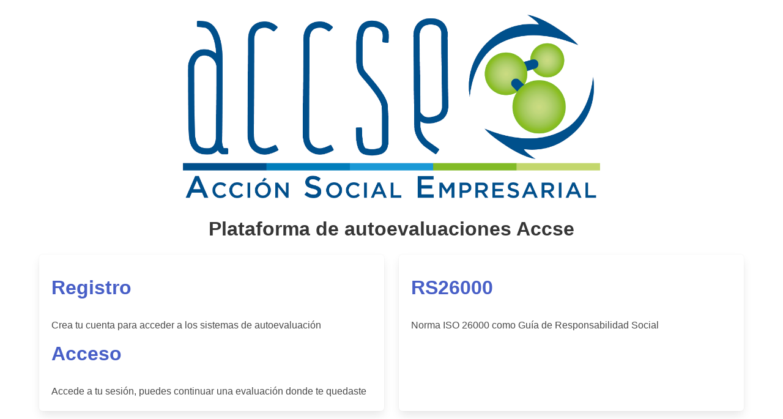

--- FILE ---
content_type: text/html;charset=utf-8
request_url: https://accse.net/
body_size: 1793
content:
<!DOCTYPE html>
<html>
  <head>
    <title bind="title">Accse</title>
    <link rel="shortcut icon" type="image/x-icon" href="/favicon.ico">
    <meta charset="uft-8">
    <meta name="HandheldFriendly" content="true">
    <meta name="MobileOptimized" content="640">
    <meta name="viewport" content="width=device-width">
    <link rel="stylesheet" type="text/css" href="https://cdn.jsdelivr.net/npm/bulma@0.9.3/css/bulma.min.css">
    <link rel="stylesheet" type="text/css" href="/css/styles.css?950804886">
    
    <script src="https://cdn.jsdelivr.net/npm/vue@2.6.14/dist/vue.min.js"></script>
    
    <script src="https://cdn.jsdelivr.net/npm/@iconify/iconify@2.0.3/dist/iconify.min.js"></script>
    <script src="https://cdn.jsdelivr.net/npm/jquery@3.6.0/dist/jquery.min.js"></script>
    <script src="https://cdn.jsdelivr.net/npm/@superyusuke/vue-fragment@1.0.0/dist/vue-fragments.min.js"></script>
    <script src="https://cdn.jsdelivr.net/npm/chart.js"></script>
    <script src="/js/base/base.js?950804886"></script>
    <script src="/js/base/flash.js?950804886"></script>
    <script src="/js/base/modal_confirm.js?950804886"></script>
    <script src="/js/base/entry_input.js?950804886"></script>
    <script src="/js/base/dynamic_form.js?950804886"></script>
    <script src="/js/base/dropdown_matcher.js?950804886"></script>
    <script src="/js/base/vue_conf.js?950804886"></script>
  </head>
  <body>
    <div id="api-message-container"></div>
    <script>
      
      window.session = new Object
      window.session.version = 950804886
      window.session.startTime = Date.now()
      window.session.user = null
      
      
    </script>

    <div class="container content">
  <a href="https://www.accionsocialempresarial.com/"><img src="/imgs/accse.png" style="display: block; height: 300px; margin: 24px auto;"></a>
  <h1 class="title has-text-centered">Plataforma de autoevaluaciones Accse</h1>
  <div class="tile is-ancestor">
    <div class="tile is-parent is-vertical">
      <div class="tile is-child is-third box">
        
        <p class="title"><a href="/registry">Registro</a></p>
        <p>Crea tu cuenta para acceder a los sistemas de autoevaluación</p>
        <p class="title"><a href="/login">Acceso</a></p>
        <p>Accede a tu sesión, puedes continuar una evaluación donde te quedaste</p>
        
      </div>
    </div>
    <div class="tile is-parent is-vertical">
      <!-- <div class="tile is-child is-third box">
        <p class="title"><a href="/covid19">COVID19</a></p>
        <p>Protocolo de Seguridad Sanitaria para COVID19</p>
      </div> -->
      <div class="tile is-child is-third box">
        <p class="title"><a href="/rs26000">RS26000</a></p>
        <p>Norma ISO 26000 como Guía de Responsabilidad Social</p>
      </div>
    </div>
  </div>
</div>

    <script id="modal-confirm-template"
  type="text/template">
  <div class="modal" :class="{'is-active': options.is_active}">
    <div class="modal-background"></div>
    <div class="modal-card">
      <header class="modal-card-head">
        <p class="modal-card-title">{{options.title}}</p>
        <button class="delete" aria-label="close" @click="close"></button>
      </header>
      <section class="modal-card-body">
        {{options.content}}
      </section>
      <footer class="modal-card-foot">
        <button :class="`button ${options.confirm_btn_class ? options.confirm_btn_class: 'is-success'}`"
        @click="options.fn">{{options.confirm ? options.confirm : 'Ok'}}</button>
        <button :class="`button ${options.cancel_btn_class ? options.cancel_btn_class: 'is-info'}`"
        @click="close">{{options.cancel ? options.cancel : 'Cancel'}}</button>
      </footer>
    </div>
  </div>
</script>

    <div id="alert-modal"
     class="modal"
     data-backdrop="static"
     data-keyboard="true">
  <div class="modal-dialog">
    <div class="modal-content">
      <div class="modal-header">
        <h4 class="modal-title"
            bind="title"></h4>
      </div>
      <div class="modal-body">
        <p bind="text"></p>
      </div>
      <div class="modal-footer">
        <button class="btn"
                data-dismiss="modal"
                bind="confirm"></button>
      </div>
    </div>
  </div>
</div>

    <script id="dropdown-matcher-template"
  type="text/template">
	<div class="dropdown" :class="{'is-active': is_active}">
		<div class="dropdown-trigger">
				<div class="field">
						<p class="control is-expanded has-icons-right">
								<input  class="input"
											  type="search"
											  :placeholder="placeholder"
												@keydown="keydown"
												@blur="blur"
												:name="name"
												v-model="text"
												autocomplete="off"
												v-focus="autofocus"
												:required="required">
						</p>
				</div>
		</div>
		<div class="dropdown-menu" role="menu" v-show="search_options && focus">
				<div class="dropdown-content">
						<a href="#" class="dropdown-item" v-for="item, index in collection" v-show="match_index.has(index)"
						:class="{hover: focus_index == index}"
						@click.prevent="select(item,$event)">
						{{option_attribute ?  item[option_attribute] :  format_result(item)}}
						</a>
				</div>
		</div>
    <div class="dropdown-menu" role="menu" v-show="no_results && focus">
				<div class="dropdown-content no-results">
						<a href="#" class="dropdown-item is-disable">Without results</a>
				</div>
		</div>
    <div class="dropdown-menu" role="menu" v-show="many_results && focus">
				<div class="dropdown-content many-results">
						<a href="#" class="dropdown-item is-disable">Too many results, write to narrow your search...</a>
				</div>
		</div>
	</div>
</script>
    <script id="dynamic-form-template"
type="text/template">
  <div>
    <form v-on:submit.prevent="submit_method" v-if="flow=='full'">
      <entry-input
        v-for="entry in form_data.entries"
        v-bind:key="entry.id"
        :entry="entry"
        v-show="entry.type != 'computed'"></entry-input>
      <button class="button is-success" type="submit">
        {{submit_options.text_button}}
      </button>
    </form>

    <form v-on:submit.prevent="submit_method" v-if="flow=='paged'">
      <entry-input
        v-for="entry in form_data.entries"
        v-on:entry_changed="entry_changed"
        v-on:run_computed_entry="run_computed_entry"
        v-show="current_entry_id == entry.id"
        v-bind:key="entry.id"
        :current_entry_id="current_entry_id"
        :entry="entry"></entry-input>
    </form>
  </div>
</script>
  </body>
</html>


--- FILE ---
content_type: text/css
request_url: https://accse.net/css/styles.css?950804886
body_size: 2004
content:

.radio-button {
    box-sizing: border-box;
    background-color: #ccc;
    display: block;
    margin: 10px 0;
    position: relative;
    max-width: 550px;
    display: inline-block;
    text-align: center;
    border-radius: 4px;
    margin: 5px;
  }
  .radio-button label {
    border-radius: 4px;
    padding: 12px 30px;
    text-align: center !important;
    max-width: 550px;
    display: block;
    text-align: left;
    color: #3C454C;
    cursor: pointer;
    position: relative;
    z-index: 2;
    transition: color 200ms ease-in;
    overflow: hidden;
  }
  .radio-button label:before {
    width: 10px;
    height: 10px;
    border-radius: 50%;
    content: "";
    background-color: #5562eb;
    position: absolute;
    left: 50%;
    top: 50%;
    transform: translate(-50%, -50%) scale3d(1, 1, 1);
    transition: all 300ms cubic-bezier(0.4, 0, 0.2, 1);
    opacity: 0;
    z-index: -1;
  }
  .radio-button input:checked ~ label {
    color: #fff;
    border-radius: 4px;
  }
  .radio-button input:checked ~ label:before {
    transform: translate(-50%, -50%) scale3d(56, 56, 1);
    opacity: 1;
  }
  .radio-button input:checked ~ label:after {
    background-color: #54E0C7;
    border-color: #54E0C7;
  }
  .radio-button input {
    width: 32px;
    height: 32px;
    order: 1;
    z-index: 2;
    position: absolute;
    right: 30px;
    top: 50%;
    transform: translateY(-50%);
    cursor: pointer;
    visibility: hidden;
  }

  *,
  *::before,
  *::after {
    box-sizing: inherit;
  }

  @page {
    size: auto;
    margin: 0mm;
  }
  @media print {
    body {
      font-size: 0.8rem;
    }

    .panel {
      font-size: 0.8rem;
    }

    .title.is-4 {
      font-size: 1.2rem;
    }

    .title.is-2 {
      font-size: 2rem;
    }

    .no-print, .no-print *, hr {
      display: none !important;
    }
  }
  [v-cloak] {
    display: none;
  }

  p {
    margin-top: 0.5em;
  }

  #api-message-container {
    position: fixed;
    z-index: 50;
    width: 100%;
    text-align: center;
    top: 15px;
    cursor: default;
  }

  #await {
    height: 100%;
    width: 100%;
    color: transparent;
    z-index: 60;
    position: fixed;
    cursor: wait;
    display: none;
  }

  .progress {
    margin-top: 0.45em;
    margin-bottom: 0.45em;
  }
  .progress.is-x-small {
    height: 0.25rem;
  }
  .progress:not(:last-child) {
    margin-bottom: 0.45em;
  }

  #summary .panel-block table {
    width: 96%;
    margin-left: 5%;
  }
  #summary .panel-block table .td-name {
    width: 70%;
  }
  #summary .panel-block table .td-progress {
    width: 30%;
  }

  .view-full {
    opacity: 1;
  }

  .view-half {
    opacity: 0.5;
  }

  .view-none {
    opacity: 0;
  }

  .noselect {
    user-select: none;
  }

  .fade {
    opacity: 1;
    animation: fadein 0.3s linear;
  }
  .fade.hidden {
    opacity: 0;
    animation: fadeout 0.3s linear;
  }

  @keyframes fadein {
    0% {
      opacity: 0;
    }
    100% {
      opacity: 1;
    }
  }
  @keyframes fadeout {
    0% {
      opacity: 1;
    }
    100% {
      opacity: 0;
    }
  }
  .display-none {
    display: none;
  }

  .button[disable] {
    pointer-events: none;
  }

  [bind=flash] {
    opacity: 0.9;
    border-radius: 0 !important;
  }

  #js-error {
    margin: 100px !important;
  }

  #api-message-container {
    position: fixed;
    width: 100%;
    margin: auto;
    top: 15px;
    text-align: center;
    z-index: 9999;
  }

  /* should find a better way to fix this: */
  /*#api-message-container > span.alert { padding: 16px; }*/
  #api-message-container > div {
    margin-top: -16px;
  }

  #content {
    margin: auto;
    padding: 0;
    margin-top: 70px;
    max-width: 1200px;
  }

  header {
    padding: 0 20px;
    border-bottom: 1px solid #eee;
    margin-bottom: 20px;
    position: relative;
  }

  header .actions {
    position: absolute;
    right: 10px;
  }

  header .actions input {
    width: 10em;
  }

  header .actions input,
  header .actions button,
  header .actions .btn-group {
    display: inline-block;
    vertical-align: top;
  }

  #navbar-profile-dropdown {
    padding: 10px 15px !important;
    vertical-align: middle;
  }

  #navbar-profile-dropdown > img {
    border-radius: 3px;
  }

  /* General tweaks */
  a {
    cursor: pointer;
  }

  a:hover {
    text-decoration: none;
  }

  ul {
    list-style-type: none;
    padding-left: 0 !important;
  }

  /* Bootstrap tweaks */
  th, td {
    border-right: 1px solid #ddd;
  }

  td a {
    display: block;
  }

  a.btn, .btn {
    border-radius: 2px;
    font-size: 14px;
  }

  input, select, textarea {
    border-radius: 2px !important;
  }

  .modal form {
    margin-bottom: 0 !important;
  }

  .modal .modal-dialog {
    margin: 51px auto !important;
  }

  .modal form .modal-footer {
    margin-top: 0 !important;
  }

  .modal-content {
    border-radius: 2px;
  }

  .alert {
    margin-bottom: 0 !important;
  }

  .tiny {
    width: 3em;
  }

  .small {
    width: 9em;
  }

  .medium {
    width: 16em;
  }

  .block {
    display: block;
  }

  .inline-block {
    display: inline-block;
  }

  .float-right {
    float: right;
  }

  .float-left {
    float: left;
  }

  .center {
    text-align: center;
  }

  .left {
    text-align: left;
  }

  .right {
    text-align: right;
  }

  .middle {
    vertical-align: middle !important;
  }

  .bottom {
    vertical-align: bottom !important;
  }

  .marginless {
    margin: 0 !important;
  }

  .paddingless {
    padding: 0 !important;
  }

  .text-left {
    text-align: left;
  }

  .pointer {
    cursor: pointer;
  }

  .cursor-default {
    cursor: default;
  }

  .no-select {
    user-select: none;
  }

  .clear {
    clear: both;
  }

  .expand {
    width: 100% !important;
  }

  .highlight {
    padding: 9px 14px;
    margin-bottom: 14px;
    background-color: #F7F7F7;
    border: 1px solid #CCCCCC;
    border-radius: 4px;
  }

  .only-thing {
    width: 640px;
    padding: 0 20px;
    margin: auto;
  }

  @media (max-width: 640px) {
    .only-thing {
      width: 100%;
      padding: 0 20px;
    }

    .mobile-hide {
      visibility: hidden;
    }

    .mobile-none {
      display: none;
    }
  }
  .modal-fs {
    width: 100% !important;
  }

  .modal {
    overflow-y: auto;
  }

  .navbar-inverse {
    background: url("/imgs/nubenautas.svg") #222 no-repeat;
    padding-left: 45px;
    background-size: contain;
    border-left: 5px #222 solid;
  }

  .navbar-default {
    background: url("/imgs/nubenautas-dark.svg") #f8f8f8 no-repeat;
    padding-left: 45px;
    background-size: contain;
    border-left: 5px #f8f8f8 solid;
  }

  .ellipsis {
    overflow: hidden;
    text-overflow: ellipsis;
    white-space: nowrap;
  }

  td {
    vertical-align: middle !important;
  }

  .xs {
    width: 3em !important;
  }

  .s {
    width: 6em !important;
  }

  .sm {
    width: 8em !important;
  }

  .m {
    width: 12em !important;
  }

  .l {
    width: 18em !important;
  }

  .normal {
    font-weight: normal;
  }

  .card-mdi {
    font-size: 72px;
  }

  .head-mdi {
    font-size: 192px;
    width: 192px;
  }

  .head-title {
    margin-top: -40px;
  }

  label[disabled] {
    color: #ccc;
  }

  .dropdown-matcher {
    position: relative;
  }

  .control {
    text-align: center;
  }

  .select {
    width: 100%;
  }
  .select select {
    width: 100%;
  }

  .is-clickable {
    cursor: pointer;
  }

  .nav-buttons.field.has-addons{
    justify-content: center;
  }

  .navbar.nav-form{
    justify-content: center;
  }

  p, .subsection-desc {
    break-inside: avoid;
  }

  title {
    break-after: avoid;
  }

  header.modal-card-head {
    margin-bottom:  0px;
  }

--- FILE ---
content_type: application/javascript
request_url: https://accse.net/js/base/dropdown_matcher.js?950804886
body_size: 1489
content:
dropdown_matcher_component = function() {
  return {
      name: 'dropdown-matcher',
      props: {
          collection: {
              type: Array,
              required: true
          },
          attributes: {
              type: Array,
              required: true
          },
          option_attribute: {
              type: String,
              required: false
          },
          dropdown_size: {
              type: Number,
              default: 10
          },
          min_char: {
              type: Number,
              default: 1
          },
          match_callback: {
              type: Function,
              default: function(i, set) {
                  if (set && typeof i == "number") {
                      set.add(i)
                  }
              }
          },
          unmatch_callback: {
              type: Function,
              default: function(i, set) {
                  if (set && typeof i == "number") {
                      set.delete(i)
                  }
              }
          },
          onchange_callback: {
              type: Function,
              default: function(text) {
                  return
              }
          },
          onselect_callback: {
              type: Function,
              default: function(object, event) {
                  return
              }
          },
          format_result: {
              type: Function,
              default: function(object, event) {
                  return object
              }
          },
          default_value: {},
          autofocus: {
              type: Boolean,
              default: false
          },
          placeholder: {
              type: String,
              default: ''
          },
          name: {
              type: String,
              required: false
          },
          required: {
              type: Boolean,
              default: false
          },
      },
      methods: {
          found_attributes: function(e, inputs) {
              let component = this
              if (inputs[0] === '') {
                  return true
              }
              return inputs.every(function(i) {
                  var re
                  re = new RegExp(regExpEscape(i), "i")
                  if (component.attributes) {
                      return component.attributes.some(function(attr) {
                          var a, f
                          if (typeof attr === "function" && (f = attr(e))) {
                              return re.test(f)
                          } else if ((a = e[attr])) {
                              return a.split(" ").some(function(j) {
                                  return re.test(j)
                              })
                          } else {
                              return false
                          }
                      })
                  } else {
                      return e.split(" ").some(function(j) {
                          return re.test(j)
                      })
                  }
              })
          },
          find_visible: function(direction, index) {

              if (!this.match_index.size) {
                  return this.focus_index = -1
              }
              do {
                  if (direction === 'up') {
                      this.focus_index -= 1
                      this.focus_index = (this.focus_index < 0 ? this.collection.length - 1 : this.focus_index)
                  } else {
                      this.focus_index += 1
                      this.focus_index = this.focus_index % this.collection.length
                  }
              } while (!this.match_index.has(this.focus_index) && this.match_index.size != 0);

          },
          reset_dropdown: function(e) {
              this.focus_index = -1
              this.no_results = false
              this.many_results = false
              this.search_options = false
          },
          select: function(object, event) {
              if (this.option_attribute) {
                  this.text = object[this.option_attribute]
              } else {
                  this.text = this.format_result(object)
              }
              this.selected = object
              this.focus = false
              this.is_active = false
              this.onselect_callback(object, event)
          },
          blur: function() {
              component = this
              this.focus_index = -1
              setTimeout(function() {
                  Vue.nextTick(function() {
                      component.focus = false
                  })
              }, 300)
          },
          keydown: function(e) {
              this.focus = true
              this.collection[this.focus_index]
              switch (e.keyCode) {
                  case 13: // Enter
                      e.preventDefault()
                      if (this.match_index.size == 1) {
                          this.select(this.collection[[...this.match_index][0]], e)
                      } else {
                          this.select(this.collection[this.focus_index], e)
                      }
                  case 38: // Up
                      e.preventDefault()
                      if (this.focus_index < 0) {
                          let mia = [...this.match_index]

                          this.focus_index = mia[mia.length - 1]
                      } else {
                          this.find_visible('up', this.focus_index)
                      }
                      break
                  case 40: // Down
                      e.preventDefault()
                      if (this.focus_index < 0) {
                          let mia = [...this.match_index]
                          this.focus_index = mia[0]
                      } else {
                          this.find_visible('down', this.focus_index)
                      }
                      break;
              }
          }
      },
      data() {
          return {
              is_active: false,
              no_results: false,
              many_results: false,
              search_options: false,
              focus: false,
              text: "",
              selected: null,
              match_index: new Set(),
              focus_index: 0
          }
      },
      watch: {
          text: function(e) {
              value = this.text
              component = this
              if (value.length >= (+component.min_char || 0)) {
                  words = value.split(" ");
                  count = 0;
                  component.collection.forEach(function(item, index) {
                      if (component.found_attributes(item, words)) {
                          component.match_callback(index, component.match_index);
                          return count += 1;
                      } else {
                          return component.unmatch_callback(index, component.match_index);
                      }
                  })
                  component.reset_dropdown(e)
                  switch (false) {
                      case value.length !== 0:
                          component.no_results = false
                          component.many_results = false
                          component.search_options = false
                          component.is_active = false
                          break
                      case !!count:
                          component.no_results = true
                          component.many_results = false
                          component.search_options = false
                          component.is_active = true
                          break
                      case !(count > (component.dropdown_size || 10)):
                          component.no_results = false
                          component.many_results = true
                          component.search_options = false
                          component.is_active = true
                          break
                      default:
                          component.no_results = false
                          component.many_results = false
                          component.search_options = true
                          component.is_active = true
                          break
                  }
              } else {
                  _ref = component.collection.forEach(function(item, index) {
                      component.unmatch_callback(item, index)
                  })
                  component.reset_dropdown(e)
              }
              component.onchange_callback(component.text)
          }
      },
      mounted() {
          component = this
          this.collection.forEach(function(x, i) { component.match_index.add(i) })
          if (this.default_value) {
							component.select(this.default_value, null)
              this.is_active = false
          }
      },
      template: document.querySelector('#dropdown-matcher-template').innerHTML
  }
}

--- FILE ---
content_type: application/javascript; charset=utf-8
request_url: https://cdn.jsdelivr.net/npm/@superyusuke/vue-fragment@1.0.0/dist/vue-fragments.min.js
body_size: 165
content:
!function(e,n){"object"==typeof exports&&"undefined"!=typeof module?n(exports):"function"==typeof define&&define.amd?define(["exports"],n):n(e.VFragments={})}(this,function(e){"use strict";var n={inserted:function(e){const n=document.createDocumentFragment(),o=Array.from(e.childNodes),i=e.parentNode;o.forEach(e=>n.appendChild(e)),i.insertBefore(n,e),i.removeChild(e),o.forEach(n=>t(n,e)),e.__hooks__={appendChild:e.appendChild,insertBefore:e.insertBefore,removeChild:e.removeChild},e.appendChild=function(n){const r=i.appendChild(n);return n.parentNode!==e&&t(n,e),r},e.insertBefore=function(n,r){const o=i.insertBefore(n,r);return n.parentNode!==e&&t(n,e),o},e.removeChild=function(e){return r(e),i.removeChild(e)}},unbind(e){e.__hooks__&&(Object.keys(e.__hooks__).forEach(n=>{e[n]=e.__hooks__[n]}),delete e.__hooks__)}};const t=(e,n)=>{Object.defineProperty(e,"parentNode",{configurable:!0,writable:!1,value:n})},r=e=>{Object.defineProperty(e,"parentNode",{configurable:!0,writable:!0,value:null})};var o={abstract:!0,directives:{fragment:n},render:function(e){return e("div",{attrs:{class:"v-fragment"},directives:[{name:"fragment"}]},[this.$slots.default])}};const i={install:function(e){e.directive("fragment",n),e.component("v-fragment",component)}};e.ssr=function(e,n){"production"!==process.env.NODE_ENV&&console.warn("v-fragment SSR is not implemented yet.")},e.directive=n,e.VFragment=o,e.Plugin=i,Object.defineProperty(e,"__esModule",{value:!0})});


--- FILE ---
content_type: application/javascript
request_url: https://accse.net/js/base/vue_conf.js?950804886
body_size: 1399
content:
var vueFilters = {}, vueMethods = {}, vueComponents = {}, defaultComponents

Vue.directive('enabled',{
  inserted: function (el,binding) {
    if(binding.value){
      el.disabled = false
    }else{
      el.disabled = true
      $(el.parentElement).css({
        "color": "#ccc",
        "cursor": "not-allowed"
      })
    }
  }
})

Vue.directive('focus', {
  inserted: function (el, binding) {
    if (binding.value){
      Vue.nextTick(function(){
        el.focus()
        setTimeout(function () { el.select() }, 100) // Delay waiting for focus element
      })
    }
  }
})

Vue.directive('focus-update', {
  componentUpdated: function (el, binding) {
    if (binding.value){
      Vue.nextTick(function(){
        el.focus()
        setTimeout(function () { el.select() }, 100) // Delay waiting for focus element
      })
    }
  }
})

var dic = function(id, dic, attr){
  if(!(d = session[dic])){
    throw("ERROR: Dictionary  session.${dic} is not bound. ")
  }
  if(x = d.find( function(x){ return x['id'] === id } ) ) {
    return x[attr]
  } else { return "" }
}
var stdate = function (value) {
  return new Date(value).standardDate()
}

var stdatetime = function(value) {
  return new Date(value).standardDateTime()
}

vueFilters.stdatetime = function(value) {
  return new Date(value).standardDateTime()
}


vueFilters.dic = dic
vueMethods.dic = dic
vueFilters.stdate = stdate
vueMethods.stdate = stdate
vueFilters.stdatetime = stdatetime
vueMethods.stdatetime = stdatetime


vueMethods.sortBy = function(array, sortField,event) {
  var reverse,  key,  sortDic, date
  el = event.target
  if(!$(el).is('th')){
    el = $(el).closest('th')
  }
  date = $(el).attr('sort-date')
  key = $(el).attr('sort-key')
  sortDic = session[$(el).attr('sort-dic')]

  //change chevron icon
  $(el).find('.sortmark').remove()
  reverse = Boolean($(el).attr('reverse'))
  if (reverse) {
    $(el).removeAttr('reverse')
    $(el).append("<span class=\"sortmark float-right iconify-inline\" data-icon=\"mdi:chevron-up\"></span>")
  } else {
    $(el).attr('reverse', true)
    $(el).append("<span class=\"sortmark float-right iconify-inline\" data-icon=\"mdi:chevron-down\"></span>")
  }
  if (sortDic) {
    array.sortByFn(reverse, function(x) {
      v = sortDic.firstBy('id', x[key])
      return  v ? v[sortField].toString().toLowerCase() : ""
    })
  } else {
    array.sortBy(sortField, reverse, function(x) {
      if (x === null) {
        return null
      } else if (date) {
        return new Date(x)
      } else
      {
        return x
      }
    })
  }
}

ready(function(){
  // components must be created until templates rendered
  vueComponents['dropdown-matcher'] = dropdown_matcher_component()
  vueComponents['entry_input'] = entry_input_component()
  vueComponents['dynamic-form'] = dynamic_form_component()
  vueComponents['modal-confirm'] = modal_confirm()
  vueComponents['navbarDefault'] = {
    props: ['user'],
    template: $('#navbar-template').html(),
    name: 'navbar',
    methods: {}
  }

  defaultComponents = {
    'v-a': vueComponents['v-a'],
    'dropdown-matcher': vueComponents['dropdown-matcher'],
    'modal-confirm': vueComponents['modal-confirm'],
    'fragment': VFragments
  }

  // used for sortable table
  $('th.sortmark').each(function(){
    $(this).append('<span class="sortmark float-right iconify-inline\" data-icon=\"mdi:chevron-down"></span>')
  })
})



var setUpApp = function(opts) {

  let defautltData = {
    user: (session.user ? session.user : null),
    pathname: window.location.pathname
  }

  vueConf = {
    el:      opts.el || '#main-container',
    data()    {return opts.data ? Object.assign({}, opts.data, defautltData) :  defautltData},
    methods: opts.methods ? Object.assign({}, opts.methods, vueMethods) :  vueMethods,
    filters: opts.filters ? Object.assign({}, opts.filters, vueFilters) :  vueFilters,
    components: opts.components ? Object.assign({}, opts.components, defaultComponents) :  defaultComponents,
    watch: opts.watch,
    computed: opts.computed,
    created: opts.created,
    mounted: opts.mounted
  }
  if (opts.navbar){
    vueConf.components['navbar'] = vueComponents.navbarDefault
  }
  if (opts.commonComponents && opts.commonComponents.length > 0){
    opts.commonComponents.forEach(function(componentName){
      vueConf.components[componentName] = vueComponents[componentName]
    })
  }
  return new Vue(vueConf)
}


--- FILE ---
content_type: application/javascript
request_url: https://accse.net/js/base/flash.js?950804886
body_size: 721
content:
var flashDict = {
 success: '<span class="flash-alert success fade hidden alert alert-success notification is-success"><span class="flash-message"></span></span>',
 info: '<span class="flash-alert info fade hidden alert alert-info notification is-info"><span class="flash-message"></span></span>',
 error: '<span class="flash-alert error fade hidden alert alert-danger notification is-danger"><span class="flash-message"></span></span>',
 wait: '<span class="flash-alert wait fade hidden alert alert-info notification is-info">Working...</span>',
}

var show_flash = function(m,type="info") {
  let flashAlert
  flashAlert = document.querySelector('.flash-alert')
  if (flashAlert) flashAlert.remove()
  document.querySelector('#api-message-container').insertAdjacentHTML(
    'beforeend',flashDict[type])
  flashAlert = document.querySelector('.flash-alert')
  toggle_fade(flashAlert,'in')
  if (type != 'wait'){
    m = (type=="error" ? "Error: " : "") + m
    document.querySelector('.flash-message').innerHTML = m
    flashAlert.addEventListener('click',function(e){ toggle_fade(flashAlert,'out')})
    setTimeout(function(){ toggle_fade(flashAlert,'out') }, 10000)
  }
}

var show_flash_success = function(m){show_flash(m,'success')}
var show_flash_info = function(m){show_flash(m,'info')}
var show_flash_error = function(m){show_flash(m,'error')}
var show_flash_wait = function(){
  show_flash(null,'wait'  )
}
var clean_flash_wait = function(){
  let flashAlert = document.querySelector('.flash-alert.wait')
  if (flashAlert) flashAlert.remove()
}
var clean_flash = function(){
  let flashAlert = document.querySelector('.flash-alert')
  if (flashAlert) flashAlert.remove()
}



var workingTimeout;

$(document).ajaxStart(function() {
  $('.flash-alert').remove();
});

workingTimeout = void 0;

// $(document).ajaxSend(function() {
//   if (!workingTimeout) {
//     workingTimeout = setTimeout((function() {
//       clean_flash_wait();
//     }), 20);
//   }
// });

$(document).ajaxSuccess(function(event, xhr, options) {
  var m;
  m = xhr.getResponseHeader('API-Message');
  if (m !== null && m !== (void 0)) {
    show_flash_success(decodeURIComponent(escape(m)));
  }
});

$(document).ajaxError(function(event, xhr, ajaxOptions, thrownError) {
  show_flash_error(xhr.responseText);
});

$(document).ajaxComplete(function(event, xhr) {
  clearTimeout(workingTimeout);
  workingTimeout = void 0;
  $('.flash-alert.info').remove();
});

$(document).on('click', '#api-message-container .alert-success , #api-message-container .close-icon', function() {
  $('.flash-alert').remove();
});

--- FILE ---
content_type: application/javascript
request_url: https://accse.net/js/base/modal_confirm.js?950804886
body_size: 359
content:
"use strict"
var modal_confirm_methods = {
    close: function() {
        this.options.is_active = false
    },
    show: function(opts) {
        let modal = this
        this.options.title = opts.title
        this.options.content = opts.content
        this.options.confirm = opts.confirm || "Ok"
        this.options.cancel = opts.cancel || "Cancel"
        this.options.fn = function() {
            opts.fn()
            modal.options.is_active = false
        }
        this.options.confirm_btn_class = opts.confirm_btn_class || "is-success"
        this.options.cancel_btn_class = opts.cancel_btn_class || "is-info"
        this.options.is_active = opts.is_active || true
    }
}

/*
options:{
  title: "",
  content: "",
  confirm: "Ok",
  cancel: "Cancel",
  fn: function(){},
  confirm_btn_class: "is-success",
  cancel_btn_class: "is-info",
  is_active: false
}
*/
var modal_confirm = function() {
    // Note: vue components must be created until templates rendered
    return {
        props: [
            'options',
        ],
        template: document.querySelector('#modal-confirm-template').innerHTML,
        name: 'modal-confirm',
        methods: modal_confirm_methods,
    }
}

--- FILE ---
content_type: application/javascript
request_url: https://accse.net/js/base/dynamic_form.js?950804886
body_size: 1611
content:
dynamic_form_component = function() {
  return {
    name: 'dynamic-form',
    props: ['form_data', 'submit_options', 'user', 'flow', 'paged_options'],
    template: $('#dynamic-form-template').html(),
    data() {
      return {
        current_entry_id: 0,
        submit_on_finish: true,
        records: []
      }
    },
    mounted() {
      if (this.form_data.entries === undefined) {
        this.form_data.entries = this.form_data.records
      }
      this.current_entry_id = this.form_data.entries[0].id
      this.$emit('current_entry_id_changed', {
        last_entry_id: null,
        new_entry_id: this.current_entry_id
      })
    },
    components: {
      'entry-input': vueComponents['entry_input']
    },
    methods: {
      entry_changed(entry) {
        this.next_empty_entry(1)
      },
      next_empty_entry(direction = 1, force = false) {
        let component = this
        let n = this.form_data.entries.length
        let last = true
        let last_entry_id = this.current_entry_id
        let current_entry_index = this.form_data.entries.findIndex(e => e.id == this.current_entry_id)
        let move = function(i){ return i + direction }

        for (let i = current_entry_index;  i < n ; i = move(i)) {
          let e = this.form_data.entries[i]
          if (this.getRecord(e).value == null || this.getRecord(e).value == '' || (e.type == 'computed' && !force)) {
            component.current_entry_id = e.id

            last = false
            break
          }
        }
        this.$emit('current_entry_id_changed', {
          last_entry_id: last_entry_id,
          new_entry_id: this.current_entry_id
        })
        if (last && this.validate_all_filled() ) {
          this.$emit('finish_form', this.getRecords())
          if (this.submit_on_finish) {
            this.submit_method()
          }
        }
      },

      // option can be 'next', 'prev', 'next_section', 'prev_section'
      navigate_entries(option){
        let component = this
        let n = this.form_data.entries.length
        let last = true
        let last_entry_id = this.current_entry_id
        let current_entry_index = this.form_data.entries.findIndex(e => e.id == this.current_entry_id)
        let next_entry_index = current_entry_index
        switch (option) {
          case 'next':
            next_entry_index = current_entry_index + 1
            break
          case 'prev':
            next_entry_index = current_entry_index - 1
            break
          case 'next_section':
            next_entry_index = current_entry_index + 1
            while (next_entry_index < n && this.form_data.entries[next_entry_index].params.section == this.form_data.entries[current_entry_index].params.section) {
              next_entry_index++
            }
            break
          case 'prev_section':
            next_entry_index = current_entry_index - 1
            while (next_entry_index >= 0 && this.form_data.entries[next_entry_index].params.section == this.form_data.entries[current_entry_index].params.section) {
              next_entry_index--
            }
            break
        }
        if (next_entry_index >= 0 && next_entry_index < n) {
          component.current_entry_id = this.form_data.entries[next_entry_index].id
          last = false
        }
        this.$emit('current_entry_id_changed', {
          last_entry_id: last_entry_id,
          new_entry_id: this.current_entry_id
        })


        if (last && this.validate_all_filled()) {
          this.$emit('finish_form', this.getRecords())
          if (this.submit_on_finish) {
            this.submit_method()
          }
        }
      },
      // option can be 'next', 'prev'
      navigate_emty_entry(option){

      },
      async submit_method() {
        component = this
          // this.submit_options = {
          //  url,
          //  text_button,
          //  before_submit,
          //  after_submit,
          //  on_failed_submit,
          //  computed_records
          // }
        let o = this.submit_options
        if (o.before_submit && typeof o.before_submit === "function") {
          await o.before_submit(this)
        }
        let records = this.getRecords()
        let submit_url = o.submit_url || `/api/forms/${this.form_data.code}`

        let obj = {
            user: this.user,
            records: JSON.stringify(records)
          }
      },
      run_computed_entry(entry) {
        let component = this
        let function_name = entry.code ? entry.code : entry.params.function_name
        let record = this.getRecord(entry)
        record.value = component.submit_options.computed_records[function_name](component, component.getRecords(), entry)
        component.setRecord(record)
        component.next_empty_entry(1,true)
      },
      setRecord(record) {
        let input = document.querySelector(`input[entry_id='${record.entry_id}']`)
        input.setAttribute('record_id',record.id)
        if (record.value == null) { return }


        switch (record.type) {
          case 'input':
          case 'text':
          case 'number':
            document.querySelector(`
        input[entry_id='${record.entry_id}']`).value = record.value
            break
          case 'select':
            document.querySelector(`
        select[entry_id='${record.entry_id}']`).value = record.value
            break
          case 'radio':
            if (record.i != null) {
              document.querySelector(`
          input[entry_id='${record.entry_id}'][i='${record.i}']`).checked = true
            }else{
              document.querySelector(`
          input[entry_id='${record.entry_id}'][value='${record.value}']`).checked = true
            }
            break
          case 'computed':
            document.querySelector(`
        input[entry_id='${record.entry_id}']`).value = record.value
            break
        }
      },
      setRecords(records) {
        component = this
        records.forEach(function(record) { component.setRecord(record) })
      },
      getRecord(entry) {
        let record = Object.assign({}, entry)
        let input = document.querySelector(`input[entry_id='${entry.id}']`)
        record.entry_id = entry.id
        record.id = input.getAttribute('record_id')
        switch (record.type) {
          case 'input':
          case 'text':
          case 'number':
            input = document.querySelector(`input[entry_id='${entry.id}']`)
            break
          case 'select':
            input = document.querySelector(`select[entry_id='${entry.id}'] option:checked`)
            break
          case 'radio':
            input = document.querySelector(`input[entry_id='${entry.id}']:checked`)
            break
          case 'computed':
            input = document.querySelector(`input[entry_id='${entry.id}']`)
            break
        }
        if (input) {
          record.value = input.value
          record.na = input.getAttribute('na')
          if (record.type == 'radio'){
            let radio = input.parentElement
            let = control = input.closest('.control')
            record.option = radio.querySelector('label').textContent
            record.i = Array.prototype.indexOf.call(control.children, radio)
            record.i = input.getAttribute('i')
          }
        }

        return record
      },

      getRecords() {
        let component = this
        let records = component.form_data.entries.map(function(entry) { return component.getRecord(entry) })
        return records
      },
      countAnsered() {
        let component = this
        let n = component.form_data.entries.length
        let count = 0
        component.form_data.entries.forEach(function(entry) {
          let record = component.getRecord(entry)
          if (record.value != null && record.value != '') {
            count++
          }
        })
        return count
      },

      validate_all_filled() {
        let component = this
        let n = component.form_data.entries.length
        let count = 0
        component.form_data.entries.forEach(function(entry) {
          let record = component.getRecord(entry)
          if (record.value != null && record.value != '') {
            count++
          }
        })
        return count == n
      },
    },
  }
}

--- FILE ---
content_type: application/javascript
request_url: https://accse.net/js/base/base.js?950804886
body_size: 2042
content:
if (typeof console.log !== typeof Function) {
    window.console.log = function() {}
}

var afterAll = function() {
    bs.popovers()
    bs.tooltips()
    return $('[click-me]').each(function(i, e) {
        return $(e).click()
    })
}

Array.prototype.flatten = function() {
    return _.flatten(this)
}

$.fn.selectText = function() {
    var doc, element, range, selection
    doc = document
    element = this[0]
    if (doc.body.createTextRange) {
        range = document.body.createTextRange()
        range.moveToElementText(element)
        return range.select()
    } else if (window.getSelection) {
        selection = window.getSelection()
        range = document.createRange()
        range.selectNodeContents(element)
        selection.removeAllRanges()
        return selection.addRange(range)
    }
}

var validate_password = function(pass) {
    let password_pattern = /^(?=.*[a-z])(?=.*[A-Z])(?=.*\d)(?=.*[\%\^\*\+\=\@\~\#\?\!\$\.\_]).+$/
    if (pass.length > 0) {
        if (pass.length < 8 || pass.length > 64) {
            show_flash_error("La contraseña debe contener mínimo 8 y máximo 64 caracteres")
            return false
        } else if (pass.match(password_pattern)) {
            return true
        } else {
            show_flash_error("La contraseña debe contener al menos una letra mayúscula, una minúscula, un número y alguno de los caracteres %^*+=@~#?!$._")
            return false
        }
    } else {
        return false
    }
}

var xor = function(a, b) { return (a || b) && !(a && b) }

async function fetchRequest(method = 'GET', url = '', data = {}, options = {}) {
	if (window.fetch) {
				// Default options are marked with *
		let opts = {
				method: method, // *GET, POST, PUT, DELETE, etc.
				mode: options.cors || 'cors', // no-cors, *cors, same-origin
				cache: options.cache || 'default', // *default, no-cache, reload, force-cache, only-if-cached
				credentials: options.credentials || 'same-origin', // include, *same-origin, omit
				redirect: options.redirect || 'follow', // manual, *follow, error
				referrer: options.referrer || 'no-referrer', // no-referrer, *client
				headers: { 'Content-Type': 'application/json' },
		}
		if (method != 'GET') opts.body = JSON.stringify(data)
		const response = await fetch(url, opts)
		if (!response.ok && [400, 403, 422, 500].includes(response.status)) {
				let text = await response.text()
				try {
						let obj = JSON.parse(text);
						text = obj.status
				} catch (e) {}
				show_flash_error(text)
		}

			return response
	} else {
			console.log("Fetch not suported")
	}

}

function ready(fn) {
    if (document.readyState != 'loading') {
        fn()
    } else {
        document.addEventListener('DOMContentLoaded', fn)
    }
}

var toggle_fade = function(el, action = 'toggle') {
    let fnmap = {
        'toggle': 'toggle',
        'out': 'add',
        'in': 'remove'
    }
    el.classList[fnmap[action]]('hidden')
    el.addEventListener('animationend', function(e) {
        el.classList[fnmap[action]]('display-none')
    })
}

Date.prototype.prettyHTML = function(weekdays, months) {
    var d, day, month, weekday, year;
    weekdays = weekdays || ['Sunday', 'Monday', 'Tuesday', 'Wednesday', 'Thursday', 'Friday', 'Saturday'];
    months = months || ['January', 'February', 'Mach', 'April', 'May', 'June', 'July', 'August', 'September', 'October', 'November', 'December'];
    d = new Date(this.getTime() + (this.getTimezoneOffset() * 60000));
    month = months[d.getMonth()];
    day = d.getDate() < 10 ? "&nbsp;" + (d.getDate()) : "" + (d.getDate());
    year = d.getFullYear();
    weekday = weekdays[d.getDay()].substr(0, 3);
    return "<span style='font-family: monospace'> " + month + " " + day + ", " + year + " <span style='color: #aaaaaa'>(" + weekday + ")</span> </span>";
};

Date.prototype.standardDate = function() {
    var day, month, year;
    month = this.getMonth() < 9 ? "0" + (this.getMonth() + 1) : "" + (this.getMonth() + 1);
    day = this.getDate() < 10 ? "0" + (this.getDate()) : "" + (this.getDate());
    year = this.getFullYear();
    return year + "-" + month + "-" + day;
};

Date.prototype.standardDateTime = function() {
    var day, hour, minutes, month, year;
    month = this.getMonth() < 9 ? "0" + (this.getMonth() + 1) : "" + (this.getMonth() + 1);
    day = this.getDate() < 10 ? "0" + (this.getDate()) : "" + (this.getDate());
    hour = this.getHours() < 10 ? "0" + (this.getHours()) : "" + (this.getHours());
    minutes = this.getMinutes() < 10 ? "0" + (this.getMinutes()) : "" + (this.getMinutes());
    year = this.getFullYear();
    return year + "-" + month + "-" + day + " " + hour + ":" + minutes;
};

Date.prototype.fix_dashes = function(str) {
    return str.replace(/(\d{4})-(\d{2})-(\d{2})/gi, '$1/$2/$3');
};

function regExpEscape(string) {
		return string.replace(/[-\/\\^$*+?.()|[\]{}]/g, '\\$&');
}

function formToObject(form, empty = false, param = "name") {
		let o = new Object
		for (let i = 0; i < form.elements.length; i++) {
				let e = form.elements[i]
				if (e.attributes[param]) {
						let a = e.attributes[param].value
						if (e.type == 'checkbox') {
								o[a] = e.checked
						} else if (e.value && e.value != "") {
								o[a] = (e.type == 'color') ? e.value.replace('#', '') : e.value
						} else if (empty) {
								o[a] = null
						}
				}
		}
		return o
}

--- FILE ---
content_type: application/javascript
request_url: https://accse.net/js/base/entry_input.js?950804886
body_size: 852
content:
entry_input_component = function(){
  return {
    name: 'entry-input',
    props: ['entry', 'options', 'current_entry_id'],
    data() {
      return {}
    },
    methods: {},
    watch: {
      current_entry_id: function(new_entry_id,old_entry_id) {
        if (this.entry.type == 'computed' && this.entry.id == this.current_entry_id ) {
          this.$emit('run_computed_entry', this.entry)
        }
      }
    },
    render(createElement) {
      let entry = this.entry
      // if (!entry.params) {entry.params = {}}
      let input, label = createLabel(entry, createElement, this)
      switch (entry.type) {
        case 'input':
        case 'text':
        case 'number':
          input = createInput(entry, createElement, this)
          if (entry.type != 'input') {
              input.type = entry.type
            }
            break
        case 'select':
          input = createSelect(entry, createElement, this)
          break
        case 'radio':
          input = createRadio(entry, createElement, this)
          break
        case 'computed':
          input = createInput(entry, createElement, this)
          break
      }

      let field = createElement('div',
        {
          attrs: {class: 'field'}
        },
        [label,input])

      return field
    }
  }
}


createInput = function(entry, createElement, component){
  let attrs = {
    class: 'input',
    entry_id: entry.id,
    type: entry.params.type || 'text'
    }
  if (entry.required) attrs.required = true
  if (entry.params.extra_attrs) Object.assign(attrs, entry.params.extra_attrs)


  let input = createElement('input',
    { attrs: attrs, on: {change(){component.$emit('entry_changed',entry)}} })
  let control = createElement('div', { attrs: {class: 'control'} }, [input])
  return control
}

createSelect = function(entry, createElement, component){
  let attrs = {
    entry_id: entry.id,
  }
  if (entry.required) attrs.required = true
  if (entry.params.extra_attrs) Object.assign(attrs, entry.params.extra_attrs)
  let select_options = entry.options.map(function(o){
    let option_type = typeof o
    let option_attrs = {
      value: (option_type == 'object') ? o.v : o
    }
    return createElement('option', { attrs: option_attrs},
      (option_type == 'object') ? o.t : o
    )
  })
  let select = createElement('div', { attrs: {class: 'select'} },
    [
      createElement('select',
      { attrs: attrs, on: {change(){component.$emit('entry_changed',entry)}} },
      select_options)
    ])
  let control = createElement('div', { attrs: {class: 'control'} }, [select])
  return control
}

createRadio = function(entry, createElement, component){
  let attrs = {
    entry_id: entry.id,
    name: entry.id,
    type: 'radio'
  }
  if (entry.required) attrs.required = true
  if (entry.params.extra_attrs) Object.assign(attrs, entry.params.extra_attrs)
  let radio_options = entry.options.map(function(o,i){
    let option_type = typeof o
    let input_id = 'entry:' + entry.id + ":" + i
    input_attrs = Object.assign({},attrs)
    if(o.na){
      input_attrs.na = true
      input_id = 'entry:' + entry.id + ":na"
    }
    input_attrs.id= input_id
    input_attrs.i= i
    input_attrs.value= (option_type == 'object') ? o.v : o
    return createElement('div',
      { attrs: {class: 'radio-button'}},[
        createElement('input',
          { attrs: input_attrs,
            on: {change(){component.$emit('entry_changed',entry)}}
          }),
        createElement('label',
          { attrs: {for: input_id} },
          [(option_type == 'object') ? o.t : o]
        )
      ]
    )
  })
  let control = createElement('div', { attrs: {class: 'control'} }, radio_options)
  return control
}

createLabel = function(entry, createElement, component){
  let label = createElement('label', { attrs: {class: 'label'} }, entry.label)
  return label
}
